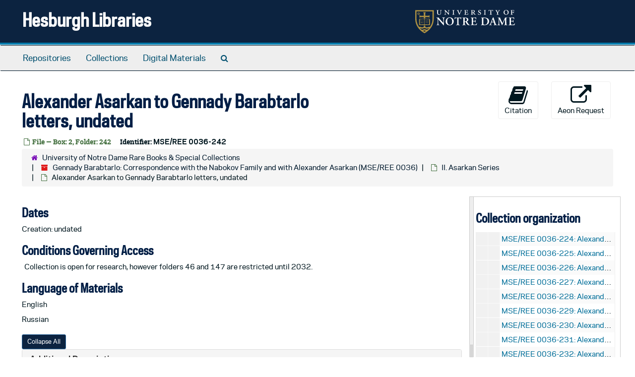

--- FILE ---
content_type: text/html;charset=utf-8
request_url: https://archivesspace.library.nd.edu/repositories/3/archival_objects/874753
body_size: 25391
content:
<!DOCTYPE html>
<html lang="en">
<head>
	<meta charset="utf-8"/>
	<meta http-equiv="X-UA-Compatible" content="IE=edge"/>
	<meta name="viewport" content="width=device-width, initial-scale=1">
	<link href="/favicon.ico" rel="shortcut icon" type="image/x-icon" />
	<title>Alexander Asarkan to Gennady Barabtarlo letters, undated | Hesburgh Libraries</title>
	<meta name="csrf-param" content="authenticity_token" />
<meta name="csrf-token" content="vXkPXYBsrPdmfPMi0UDZhMlSvvQCq1DgjbmoXvpGFF8Rz4pnAhrOo5cpKkLsdTW8pQrHXHGb+xrP5UHDb0NmWA==" />

		<meta name="referrer" content="origin-when-cross-origin" />

	<script>
	 var APP_PATH = '/';
	 var SHOW_IDENTIFIERS_IN_TREE = true;
	</script>

	<link rel="stylesheet" media="all" href="/assets/application-c5ef6c3837eb5dfa7dbdd56630bce29abae71206f816c2cb3e936573b66c3028.css" />
	<script src="/assets/application-77406bf697558af1e782ad28fa7dc1be6c4f18508271369d4a2d9ef7aac90c32.js"></script>

	  <script type="application/ld+json">
    {
  "@context": "http://schema.org/",
  "@id": "https://archivesspace.library.nd.edu/repositories/3/archival_objects/874753",
  "@type": "ArchiveComponent",
  "name": "Alexander Asarkan to Gennady Barabtarlo letters, undated",
  "isPartOf": "https://archivesspace.library.nd.edu/repositories/3/archival_objects/874722",
  "dateCreated": [
    "Creation: undated"
  ],
  "holdingArchive": {
    "@id": "https://archivesspace.library.nd.edu/repositories/3",
    "@type": "ArchiveOrganization",
    "name": "University of Notre Dame Rare Books & Special Collections",
    "address": {
      "@type": "PostalAddress",
      "streetAddress": [
        "102 Hesburgh Library"
      ],
      "addressLocality": "Notre Dame",
      "addressRegion": "IN",
      "postalCode": "46556"
    },
    "telephone": [
      "574-631-0290"
    ]
  }
}
  </script>


			<!-- Begin plugin layout -->
			<link rel="stylesheet" media="screen" href="/assets/custom.css" />
<!-- Google tag (gtag.js) -->
<script async src="https://www.googletagmanager.com/gtag/js?id=G-N677QLG2TP"></script>
<script>
  window.dataLayer = window.dataLayer || [];
  function gtag(){dataLayer.push(arguments);}
  gtag('js', new Date());

  gtag('config', 'G-N677QLG2TP');
</script>

			<!-- End plugin layout -->
			<!-- Begin plugin layout -->
			<link rel="stylesheet" media="screen" href="/assets/css/aeon_request_action.css" />

			<!-- End plugin layout -->

<!-- HTML5 shim and Respond.js for IE8 support of HTML5 elements and media queries -->
<!-- WARNING: Respond.js doesn't work if you view the page via file:// -->
<!--[if lt IE 9]>
	<script src="https://oss.maxcdn.com/html5shiv/3.7.3/html5shiv.min.js"></script>
	<script src="https://oss.maxcdn.com/respond/1.4.2/respond.min.js"></script>
<![endif]-->
</head>

<body>


	<div class="skipnav">
  <a class="sr-only sr-only-focusable" href="#maincontent">Skip to main content</a>
</div>


	<div class="container-fluid no-pad">
		<section id="header">
  <div class="row">
    <div class="col-sm-8">
      <h1>
          <a title="Return to the ArchivesSpace homepage" href="https://archivesspace.library.nd.edu">
        Hesburgh Libraries
          </a>
      </h1>
    </div>
    <div class="col-sm-4 hidden-xs"><img class="logo" src="/assets/ArchivesSpaceLogo-da56fe8352a82ebae1f494da5bb1cf9257f8cea03426eebd45b7d27e056a22b2.svg" alt="ArchivesSpace - a community served by Lyrasis." /></div>
  </div>
</section>

		<section id="navigation">
  <nav class="navbar navbar-default" aria-label="top-level navigation">
    <div class="container-fluid navbar-header top-bar">
      <button type="button" class="navbar-toggle collapsed" data-toggle="collapse" data-target="#collapsemenu"
              aria-expanded="false">
        <span class="sr-only">Toggle Navigation</span>
        <span class="icon-bar"></span>
        <span class="icon-bar"></span>
        <span class="icon-bar"></span>
      </button>
      <div class="collapse navbar-collapse" id="collapsemenu">
        <ul class="nav nav navbar-nav">
            <li><a href="/repositories">Repositories</a></li>
            <li><a href="/repositories/resources">Collections</a></li>
            <li><a href="/objects?limit=digital_object">Digital Materials</a></li>
            <li><a href="/search?reset=true" title="Search The Archives">
                <span class="fa fa-search" aria-hidden="true"></span>
                <span class="sr-only">Search The Archives</span>
              </a>
            </li>
        </ul>
      </div>
    </div>
  </nav>
</section>

	</div>

	<section id="content" class="container-fluid">
		<a name="maincontent" id="maincontent"></a>
		
		<a name="main" title="Main Content"></a>
<div id="main-content" class="row objects">
  <div class="row" id="info_row">
    <div class="information col-sm-7">
      

<h1>
    Alexander Asarkan to Gennady Barabtarlo letters, undated
</h1>


<div class="badge-and-identifier">
  <div class="record-type-badge archival_object">
    <i class="fa fa-file-o"></i>&#160;File  &mdash; Box: 2, Folder: 242
  </div>
    <div class="identifier">
      <span class="id-label">Identifier:</span>&#160;<span class="component">MSE/REE 0036-242</span>
    </div>
</div>

    </div>
    <div class="page_actions col-sm-5 right">
    <div title="Page Actions" class="text-right">
 <ul class="list-inline">
      <li class="large-badge  align-center">
          <form id="cite_sub" action="/cite" accept-charset="UTF-8" method="post"><input name="utf8" type="hidden" value="&#x2713;" /><input type="hidden" name="authenticity_token" value="5lezWYxNE25qEOcB9IH7ArgkcjKE1k5LDoqKLPz0zZg+FZ3MtSISrrv+SVqLwXHKb0ydDL5Wq1haP/OlFBFcyg==" />
  <input type="hidden" name="uri" id="uri" value="/repositories/3/archival_objects/874753" />
  <input type="hidden" name="cite" id="cite" value="MSE/REE 0036-242, Alexander Asarkan to Gennady Barabtarlo letters, undated, Box: 2, Folder: 242. Gennady Barabtarlo: Correspondence with the Nabokov Family and with Alexander Asarkan, MSE/REE 0036. University of Notre Dame Rare Books &amp; Special Collections.   https://archivesspace.library.nd.edu/repositories/3/archival_objects/874753  Accessed  January 18, 2026." />
  <button type="submit" class="btn page_action request  btn-default">
    <i class="fa fa-book fa-3x"></i><br/>
    Citation
  </button>
</form>
      </li>
      <li class="large-badge  align-center">
              <a id="staff-link" href="#" class="btn btn-default hide" target="_blank">
        <i class="fa fa-pencil fa-3x"></i>
        <br/>
        Staff Only
    </a>

      </li>
      <li class="large-badge  align-center">
          

  <script src="/assets/js/aeon_request_action.js"></script>


    <form id="aeon_request_sub" target="aeon_request" action="https://aeon.library.nd.edu/logon?action=10&amp;form=35" accept-charset="UTF-8" method="post"><input name="utf8" type="hidden" value="&#x2713;" /><input type="hidden" name="authenticity_token" value="8T42K7IL9Uinn+BfKXQGj/7YM/MyGxAISeNsL/EKl26jiXdm5H0BDRP6SZBbYT3c3KNWyYsZZS70uJlnpn9axA==" />
          <input type='hidden' name='SystemID' value='ArchivesSpace' />
          <input type='hidden' name='ReturnLinkURL' value='https://archivesspace.library.nd.edu/repositories/3/archival_objects/874753' />
          <input type='hidden' name='ReturnLinkSystemName' value='ArchivesSpace' />
          <input type='hidden' name='Site' value='SPECCOLL' />
          <input type='hidden' name='language' value='eng;rus' />
          <input type='hidden' name='physical_location_note' value='' />
          <input type='hidden' name='accessrestrict' value='Collection is open for research, however folders 46 and 147 are restricted until 2032.' />
          <input type='hidden' name='creation_date' value='undated' />
          <input type='hidden' name='creators' value='' />
          <input type='hidden' name='rights_type' value='' />
          <input type='hidden' name='restrictions_apply' value='true' />
          <input type='hidden' name='display_string' value='Alexander Asarkan to Gennady Barabtarlo letters, undated' />
              <input type='hidden' name='Request' value='1' />
              <input type='hidden' name='instance_is_representative_1' value='false' />
              <input type='hidden' name='instance_last_modified_by_1' value='library admin' />
              <input type='hidden' name='instance_instance_type_1' value='mixed_materials' />
              <input type='hidden' name='instance_created_by_1' value='library admin' />
              <input type='hidden' name='instance_container_grandchild_indicator_1' value='' />
              <input type='hidden' name='instance_container_child_indicator_1' value='242' />
              <input type='hidden' name='instance_container_grandchild_type_1' value='' />
              <input type='hidden' name='instance_container_child_type_1' value='folder' />
              <input type='hidden' name='instance_container_last_modified_by_1' value='library admin' />
              <input type='hidden' name='instance_container_created_by_1' value='library admin' />
              <input type='hidden' name='instance_top_container_ref_1' value='/repositories/3/top_containers/5955' />
              <input type='hidden' name='instance_top_container_long_display_string_1' value='Box 2, MSE/REE 0036, Gennady Barabtarlo: Correspondence with the Nabokov Family and with Alexander Asarkan' />
              <input type='hidden' name='instance_top_container_last_modified_by_1' value='library admin' />
              <input type='hidden' name='instance_top_container_display_string_1' value='Box 2' />
              <input type='hidden' name='instance_top_container_restricted_1' value='false' />
              <input type='hidden' name='instance_top_container_created_by_1' value='library admin' />
              <input type='hidden' name='instance_top_container_indicator_1' value='2' />
              <input type='hidden' name='instance_top_container_barcode_1' value='' />
              <input type='hidden' name='instance_top_container_type_1' value='box' />
              <input type='hidden' name='instance_top_container_uri_1' value='/repositories/3/top_containers/5955' />
              <input type='hidden' name='instance_top_container_location_note_1' value='' />
              <input type='hidden' name='requestable_1' value='true' />
              <input type='hidden' name='instance_top_container_collection_identifier_1' value='MSE/REE 0036' />
              <input type='hidden' name='instance_top_container_collection_display_string_1' value='Gennady Barabtarlo: Correspondence with the Nabokov Family and with Alexander Asarkan' />
              <input type='hidden' name='instance_top_container_series_identifier_1' value='' />
              <input type='hidden' name='instance_top_container_series_display_string_1' value='' />
          <input type='hidden' name='identifier' value='MSE/REE 0036-242' />
          <input type='hidden' name='publish' value='true' />
          <input type='hidden' name='level' value='file' />
          <input type='hidden' name='title' value='Alexander Asarkan to Gennady Barabtarlo letters' />
          <input type='hidden' name='uri' value='/repositories/3/archival_objects/874753' />
          <input type='hidden' name='collection_id' value='MSE/REE 0036' />
          <input type='hidden' name='collection_title' value='Gennady Barabtarlo: Correspondence with the Nabokov Family and with Alexander Asarkan' />
          <input type='hidden' name='repo_code' value='RBSC' />
          <input type='hidden' name='repo_name' value='University of Notre Dame Rare Books &amp;amp; Special Collections' />
          <input type='hidden' name='date_expression' value='Creation: undated' />
          <input type='hidden' name='component_id' value='MSE/REE 0036-242' />

      <button type="submit" class="btn page_action request btn-default" title="Aeon Request">
        <i class="fa fa-external-link fa-external-link-alt fa-3x" aria-hidden="true"></i><br/>Aeon Request
        
      </button>
</form>


      </li>
 </ul>
</div>

    </div>
  </div>

   <div class="clear">
    <nav aria-label="hierarchical navigation">
      <ul class="breadcrumb">
	<li>
	  <span class='record-type-badge repository' aria-hidden='true'>       <i class='fa fa-home'></i>     </span>
	    <a href='/repositories/3'>
		University of Notre Dame Rare Books &amp; Special Collections
	    </a>
	</li>
	<li>
	  <span class='record-type-badge resource' aria-hidden='true'>       <i class='fa fa-archive'></i>     </span>
	    <a href='/repositories/3/resources/1557'>
		Gennady Barabtarlo: Correspondence with the Nabokov Family and with Alexander Asarkan (MSE/REE 0036)
	    </a>
	</li>
	<li>
	  <span class='record-type-badge archival_object' aria-hidden='true'>       <i class='fa fa-file-o'></i>     </span>
	    <a href='/repositories/3/archival_objects/874722'>
		II. Asarkan Series
	    </a>
	</li>
	<li>
	  <span class='record-type-badge archival_object' aria-hidden='true'>       <i class='fa fa-file-o'></i>     </span>
	    Alexander Asarkan to Gennady Barabtarlo letters, undated
	</li>
      </ul>
    </nav>
</div>


  <div class="row" id="notes_row">
   <div class="col-sm-9">
    
    <!-- Look for '_inherited' and '*_inherited' properties -->
<div class="upper-record-details">

      <h2>Dates</h2>
      <ul class="dates-is-single-date">
        <li class="dates"> 
            Creation: undated 
        </li>
</ul>




        
    <div class="accessrestrict single_note" >
     <h2>Conditions Governing Access</h2>
         <div class="subnote ">
           <span class="note-content">
               
             <p>Collection is open for research, however folders 46 and 147 are restricted until 2032.</p>
           </span>
         </div>
     </div>



      <h2>Language of Materials</h2>
        <p class="language">
	  English
	</p>
        <p class="language">
	  Russian
	</p>

    


      
      
      
      
      
      
      
</div>

    <div class="acc_holder clear" >
      <div class="panel-group" id="res_accordion">
	  <div class="panel panel-default">
    <div class="panel-heading">
      <h2 class="panel-title">
        <a class="accordion-toggle" data-toggle="collapse"  href="#add_desc" aria-expanded="true">
          Additional Description
        </a>
      </h2>
    </div>
    <div id="add_desc" class="panel-collapse collapse note_panel in">
      <div class="panel-body">
        	    <div class="note">
	      
    <div class="physdesc single_note" >
     <h3>Physical Description</h3>
       <div class="note-content">
         <p>8 leaves, 1 notecard, 1 envelope</p>
       </div>
     </div>

	    </div>

      </div>
    </div>
  </div>


	   <div class="panel panel-default">
    <div class="panel-heading">
      <h2 class="panel-title">
        <a class="accordion-toggle" data-toggle="collapse"  href="#cont_list" aria-expanded="true">
          Physical Storage Information
        </a>
      </h2>
    </div>
    <div id="cont_list" class="panel-collapse collapse note_panel in">
      <div class="panel-body">
          <ul class="present_list top_containers">
     <li>
         <a href="/repositories/3/top_containers/5955">
        Box: 2, Folder: 242 (Mixed Materials)
         </a>
     </li>
  </ul>

      </div>
    </div>
  </div>

	      <div class="panel panel-default">
    <div class="panel-heading">
      <h2 class="panel-title">
        <a class="accordion-toggle" data-toggle="collapse"  href="#repo_deets" aria-expanded="true">
          Repository Details
        </a>
      </h2>
    </div>
    <div id="repo_deets" class="panel-collapse collapse note_panel in">
      <div class="panel-body">
        <h3>Repository Details</h3>
<p> Part of the University of Notre Dame Rare Books &amp; Special Collections Repository</p>
<div class="website">
  <a href="https://rarebooks.library.nd.edu/">https://rarebooks.library.nd.edu/</a>
</div>



<div class='contact_info'>
  <strong>Contact:</strong> <br/>
  <span class="street">
    102 Hesburgh Library
    <br />
  </span>

     <span class="city">Notre Dame</span>
     <span class="region">IN</span>
     <span class="post_code">46556</span>

<br/>

   <span class="telephone">
       <i class="fa fa-phone" aria-hidden="true"></i> 574-631-0290
   </span><br/>

<!-- YEE HAW -->
<span class="email"><i class="fa fa-envelope" aria-hidden="true"></i> <a href="mailto:rarebook@nd.edu" title="Send email">rarebook@nd.edu</a></span>
<br/>
</div>



      </div>
    </div>
  </div>

      </div>
        
        
        
        
        
        
        
    </div>
    <script type="text/javascript" >initialize_accordion(".note_panel", "Expand All" , "Collapse All", true);
    </script>

   </div>

    <div id="sidebar" class="sidebar sidebar-container col-sm-3 resizable-sidebar">

      <script src="/assets/largetree-b0b22b9d696a4d65209a85b481fc377eee881d5cbde959c2a6c1658438494c64.js"></script>
<script src="/assets/tree_renderer-11caee3c4a960695e6913de51382be9e2df87e3351b4d0e5913e888ced73f689.js"></script>

<h2>Collection organization</h2>
<div class="infinite-tree-view largetree-container" id='tree-container'></div>

<script>

    var root_uri = '/repositories/3/resources/1557';
    var should_link_to_record = true;

    var tree = new LargeTree(new TreeDataSource(root_uri + '/tree'),
        $('#tree-container'),
        root_uri,
        true,
        new SimpleRenderer(should_link_to_record),
        function() {
            var tree_id = TreeIds.uri_to_tree_id('/repositories/3/archival_objects/874753');
            tree.setCurrentNode(tree_id, function() {
                // scroll to selected node
                tree.elt.scrollTo('#'+tree_id, 0, {offset: -50});
            });
        },
        function(current_node, tree) {
          tree.expandNode(current_node);
        });
</script>

    </div>
  </div>
   <div class="modal fade" id="cite_modal" tabindex="-1" role="dialog" aria-modal="true" aria-labelledby="cite_modalLabel">
  <div class="modal-dialog">
    <div class="modal-content">
      <header class="modal-header">
        <button type="button" class="close" id="cite_modal_header_close" data-dismiss="modal" aria-label="Close">&times;</button>
        <h2 class="modal-title h3" id="cite_modalLabel">Citation</h2>
      </header>
      <div class="modal-body">
        <section class="panel panel-default mt15px">
  <header class="panel-heading">
    <h3 class="panel-title">Cite Item</h3>
  </header>
  <div class="panel-body flex align-items-center">
    <p id="item_citation" class="flex-grow-1 mr15px mb0">Alexander Asarkan to Gennady Barabtarlo letters, undated, MSE/REE 0036-242, Box: 2, Folder: 242. Gennady Barabtarlo: Correspondence with the Nabokov Family and with Alexander Asarkan, MSE/REE 0036. University of Notre Dame Rare Books &amp; Special Collections.</p>
    <button type="button" id="copy_item_citation" class="btn btn-primary clip-btn" data-clipboard-target="#item_citation" aria-label="Copy item citation to clipboard">Copy to clipboard</button>
  </div>
</section>
<section class="panel panel-default">
  <header class="panel-heading">
    <h3 class="panel-title">Cite Item Description</h3>
  </header>
  <div class="panel-body flex align-items-center">
    <p id="item_description_citation" class="flex-grow-1 mr15px mb0">Alexander Asarkan to Gennady Barabtarlo letters, undated, MSE/REE 0036-242, Box: 2, Folder: 242. Gennady Barabtarlo: Correspondence with the Nabokov Family and with Alexander Asarkan, MSE/REE 0036. University of Notre Dame Rare Books &amp; Special Collections.   https://archivesspace.library.nd.edu/repositories/3/archival_objects/874753  Accessed  January 18, 2026.</p>
    <button type="button" id="copy_item_description_citation" class="btn btn-primary clip-btn" data-clipboard-target="#item_description_citation" aria-label="Copy item description citation to clipboard">Copy to clipboard</button>
  </div>
</section>

      </div>
      <footer class="modal-footer">
        <button type="button" class="btn btn-default" id="cite_modal_footer_close" data-dismiss="modal" aria-label="Close">Close</button>
      </footer>
    </div>
  </div>
</div>

<script type ="text/javascript" >setupCite()</script>
  <div class="modal fade" id="request_modal" tabindex="-1" role="dialog" aria-modal="true" aria-labelledby="request_modalLabel">
  <div class="modal-dialog">
    <div class="modal-content">
      <header class="modal-header">
        <button type="button" class="close" id="request_modal_header_close" data-dismiss="modal" aria-label="Close">&times;</button>
        <h2 class="modal-title h3" id="request_modalLabel">Request</h2>
      </header>
      <div class="modal-body">
        <form id="request_form" action="/fill_request" accept-charset="UTF-8" method="post"><input name="utf8" type="hidden" value="&#x2713;" /><input type="hidden" name="authenticity_token" value="AXvqF+w3R51qYnmqz1UiSDcyqk1sGFVRTsJhOzyNE4wjCcVun+uHRVo3EOAey0u/Oot7W/A9MlzUExGGG5B+dQ==" />
  

    <input type='hidden' name='request_uri' value='/repositories/3/archival_objects/874753' />

    <input type='hidden' name='title' value='Alexander Asarkan to Gennady Barabtarlo letters, undated' />

    <input type='hidden' name='resource_name' value='Gennady Barabtarlo: Correspondence with the Nabokov Family and with Alexander Asarkan' />

    <input type='hidden' name='identifier' value='MSE/REE 0036-242' />

    <input type='hidden' name='cite' value='MSE/REE 0036-242, Alexander Asarkan to Gennady Barabtarlo letters, undated, Box: 2, Folder: 242. Gennady Barabtarlo: Correspondence with the Nabokov Family and with Alexander Asarkan, MSE/REE 0036. University of Notre Dame Rare Books &amp;amp;amp; Special Collections.   https://archivesspace.library.nd.edu/repositories/3/archival_objects/874753  Accessed  January 18, 2026.' />

    <input type='hidden' name='restrict' value='&amp;lt;p&amp;gt;Collection is open for research, however folders 46 and 147 are restricted until 2032.&amp;lt;/p&amp;gt;' />
      <input type='hidden' name='hierarchy[]' value='Gennady Barabtarlo: Correspondence with the Nabokov Family and with Alexander Asarkan' />
      <input type='hidden' name='hierarchy[]' value='II. Asarkan Series' />

    <input type='hidden' name='repo_name' value='University of Notre Dame Rare Books &amp;amp;amp; Special Collections' />

    <input type='hidden' name='resource_id' value='MSE/REE 0036' />
      <input type='hidden' name='top_container_url[]' value='/repositories/3/top_containers/5955' />
      <input type='hidden' name='container[]' value='Box: 2, Folder: 242 (Mixed Materials)' />
      <input type='hidden' name='barcode[]' value='' />

    <input type='hidden' name='repo_uri' value='/repositories/3' />

    <input type='hidden' name='repo_code' value='RBSC' />

    <input type='hidden' name='repo_email' value='rarebook@nd.edu' />

  <div  id="request">
    <div class="form-group required ">
      <label class="sr-only" for="user_name">Your name required</label>
      <div class="input-group">
        <input type="text" name="user_name" id="user_name" placeholder="Your name" class="form-control" />
        <div class="input-group-addon">
          <span class="required aria-hidden">required</span>
        </div>
      </div>
    </div>
    <div class="form-group required ">
      <label class="sr-only" for="user_email">Your email address required</label>
      <div class="input-group">
        <input type="email" name="user_email" id="user_email" placeholder="Your email address" class="form-control" />
        <div class="input-group-addon">
          <span class="required aria-hidden">required</span>
        </div>
      </div>
    </div>
    <div class="form-group ">
      <label class="sr-only" for="date">Anticipated arrival date</label>
      <input type="text" name="date" id="date" placeholder="Anticipated arrival date" class="form-control" />
    </div>
    <div class="form-group ">
      <label class="sr-only" for="note">Note to the staff</label>
      <textarea name="note" id="note" rows="3" cols="25" placeholder="Note to the staff" class="form-control">
</textarea>
    </div>
    <div class="form-group honeypot">
      <span class="aria-hidden">
        <label for="comment">Comment</label>
        <input type="text" name="comment" id="comment" tabindex="-1" class="form-control" />
      </span>
    </div>
    <button type="submit" class="btn btn-primary action-btn noscript">Submit Request</button>
  </div>
</form>
      </div>
      <footer class="modal-footer">
        <button type="button" class="btn btn-default" id="request_modal_footer_close" data-dismiss="modal" aria-label="Close">Close</button>
          <button type="button" class="btn btn-primary action-btn"></button>
      </footer>
    </div>
  </div>
</div>

<script type ="text/javascript" >setupRequest("request_modal",  "Request")</script>

</div>

	</section>

	<script  type="text/javascript" >
		$(".upper-record-details .note-content").each(function(index, element){$(this).readmore(450)});
	</script>

	<div class="container-fluid panel-footer">
  <div class="row">
     <div class="col-md-12">
       <p class="footer-items"><a href="https://archivesspace-staff.library.nd.edu">Staff Interface</a>
         | Visit <a href='http://archivesspace.org'>ArchivesSpace.org</a>
         | v3.5.1
         </p>
     </div>
  </div>
</div>


			<script>
				FRONTEND_URL = "https://archivesspace-staff.library.nd.edu";
				RECORD_URI = "/repositories/3/archival_objects/874753";
				STAFF_LINK_MODE = "edit";
			</script>

</body>
</html>
